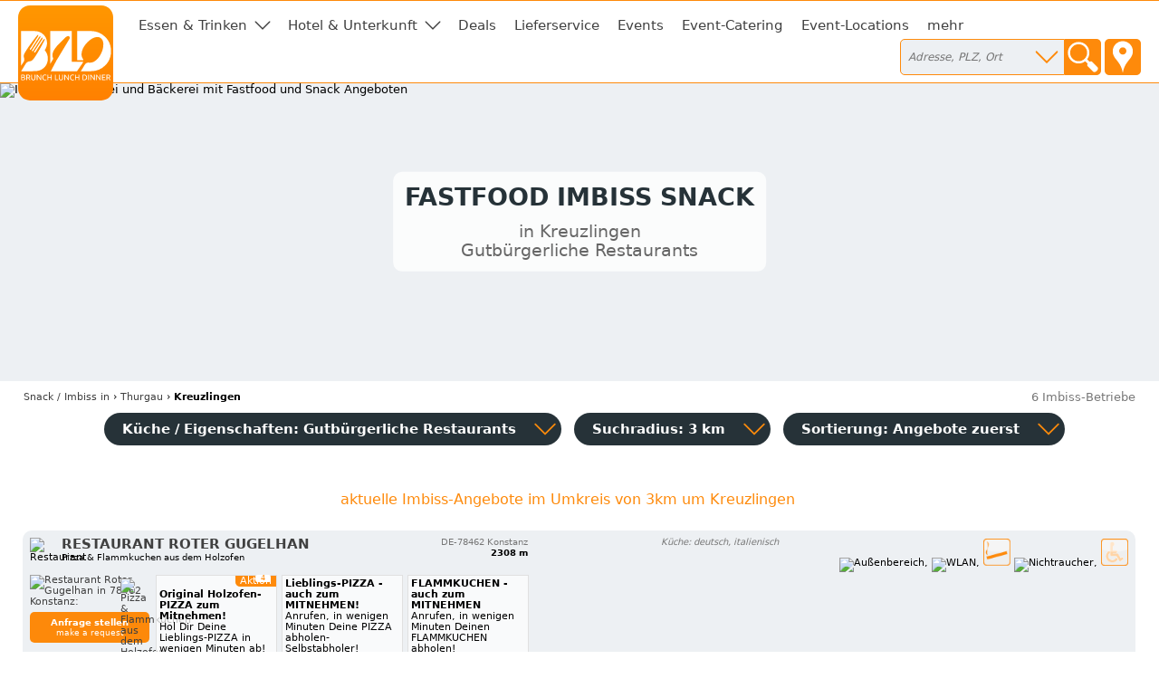

--- FILE ---
content_type: text/html; charset=utf-8
request_url: https://snacks-imbiss-zvieri.ch/kreuzlingen/gutbuergerliche-restaurants
body_size: 6413
content:
<!DOCTYPE html>
<html><head>
<title>Fastfood Imbiss Snack in Kreuzlingen</title>
<meta charset="UTF-8">
<meta name="robots" content="noindex, follow">
<meta name="description" property="og:description" content="Adressen, Öffnungszeiten, Kontaktdaten in Kreuzlingen">
<meta name="keywords" content="Kreuzlingen, Zvieri, Bäcker, Pfister, Imbiss, Mittagstisch, Snack, Fastfood, schnelles Mittagessen, Burger">
<meta name="geo.placename" content="Kreuzlingen">
<meta name="geo.position" content="47.640772;9.176153">
<meta name="ICBM" content="47.640772, 9.176153">
<meta name="viewport" content="width=device-width, initial-scale=1">
<meta property="og:title" content="Fastfood Imbiss Snack in Kreuzlingen">
<meta property="og:type" content="website">
<meta property="og:site_name" content="Brunch Lunch Dinner">
<meta property="og:url" content="https://snacks-imbiss-zvieri.ch/kreuzlingen">
<meta property="og:image" content="https://static.brunch-lunch-dinner.de/web/cuiogi/15.png">
<link rel="apple-touch-icon" href="https://www.brunch-lunch-dinner.ch/apple-touch-icon-precomposed.png" type="image/png">
<link rel="shortcut icon" href="https://static.brunch-lunch-dinner.de/web/favicon.ico" type="image/vnd.microsoft.icon">
<link rel="stylesheet" href="https://static.brunch-lunch-dinner.de/web/bld.1726065106.css" type="text/css">
<script async src="https://static.brunch-lunch-dinner.de/web/bld.1675932859.js"></script>

</head><body itemscope itemtype="http://schema.org/WebPage" data-country="CH" data-request-time-float="1768907453.861" data-city-id="31635" data-yext-trk="source=serp&amp;query=gutbuergerliche-restaurants&amp;querylocation=Kreuzlingen">
<div id="all-col">
<aside id="left-col">&nbsp;</aside>
<div id="center-col">
<div id="centerbox">
<header>

<aside id="tabs">
<a href="https://www.brunch-lunch-dinner.ch/home/" class="int" id="logo"><img id="logoimg" src="https://static.brunch-lunch-dinner.de/web/brunchlunchdinner.svg" alt="Brunch-Lunch-Dinner Gastro-Guide &amp; Restaurant Finder"></a>
<ul class="tabs">

<li class="tab tab-cat"><a class="tabhead menubtn menudropdown" aria-haspopup="true">Essen &amp; Trinken</a>
<div class="tabcontent">Was dürfen wir Ihnen anbieten?<br><br><nav class="cat"><a href="https://fruehstueck-breakfast-zmorge.ch/kreuzlingen" class="int"><span class="catimg"><img src="https://static.brunch-lunch-dinner.de/web/typepict_50/fruehstueck_breakfast.png" width="24" height="24" alt=""></span><span class="cattxt">Frühstück Breakfast Zmorge</span></a><a href="https://brunch-buffet.ch/kreuzlingen" class="int"><span class="catimg"><img src="https://static.brunch-lunch-dinner.de/web/typepict_50/breakfast_brunch_buffet.png" width="24" height="24" alt=""></span><span class="cattxt">Brunch Buffet</span></a><a href="https://lunch-zu-mittag-essen.ch/kreuzlingen" class="int"><span class="catimg"><img src="https://static.brunch-lunch-dinner.de/web/typepict_50/mittagessen_a_la_carte.png" width="24" height="24" alt=""></span><span class="cattxt">Mittagessen Lunch à la Carte</span></a><a href="https://pizza-pizzeria-ristorante.ch/kreuzlingen" class="int"><span class="catimg"><img src="https://static.brunch-lunch-dinner.de/web/typepict_50/pizza_pizzeria_pasta.png" width="24" height="24" alt=""></span><span class="cattxt">Pizza Pasta Pizzeria</span></a><a href="https://snacks-imbiss-zvieri.ch/kreuzlingen" class="current"><span class="catimg"><img src="https://static.brunch-lunch-dinner.de/web/typepict_50/imbiss_fastfood_snack.png" width="24" height="24" alt=""></span><span class="cattxt">Snack Imbiss z'Vieri</span></a><a href="https://vegetarische-restaurants-vegan-essen.ch/kreuzlingen" class="int"><span class="catimg"><img src="https://static.brunch-lunch-dinner.de/web/typepict_50/vegetarian_vegan_bio.png" width="24" height="24" alt=""></span><span class="cattxt">Vegetarische Restaurants &amp; Co</span></a><a href="https://restaurants-glutenfrei.brunch-lunch-dinner.ch/kreuzlingen" rel="nofollow" class="int"><span class="catimg"><img src="https://static.brunch-lunch-dinner.de/web/typepict_50/0glutenfrei_zoeliakie_glutenunvertraeglichkeit.png" width="24" height="24" alt=""></span><span class="cattxt">Glutenfreie Restaurants</span></a><a href="https://cafe-bistro-eiscafe.ch/kreuzlingen" class="int"><span class="catimg"><img src="https://static.brunch-lunch-dinner.de/web/typepict_50/cafe_eiscafe.png" width="24" height="24" alt=""></span><span class="cattxt">Café Bistro Eiscafé</span></a><a href="https://abendessen-dinner.ch/kreuzlingen" class="int"><span class="catimg"><img src="https://static.brunch-lunch-dinner.de/web/typepict_50/dinner_abendessen.png" width="24" height="24" alt=""></span><span class="cattxt">Dinner Abendessen Restaurants</span></a><a href="https://bar-club-kneipe.ch/kreuzlingen" class="int"><span class="catimg"><img src="https://static.brunch-lunch-dinner.de/web/typepict_50/bar_kneipe_lounge.png" width="24" height="24" alt=""></span><span class="cattxt">Bar Club Kneipe</span></a><a href="https://spezialitaeten-special-offers-sale.ch/kreuzlingen" class="int"><span class="catimg"><img src="https://static.brunch-lunch-dinner.de/web/typepict_50/verkauf_feinkost_spezialitaeten.png" width="24" height="24" alt=""></span><span class="cattxt">Verkauf Speziali&shy;täten</span></a><a href="https://tickets-gutscheine-coupons-deals.ch/kreuzlingen" class="int"><span class="catimg"><img src="https://static.brunch-lunch-dinner.de/web/typepict_50/rabatt_aktionen_special_offers.png" width="24" height="24" alt=""></span><span class="cattxt">Tickets Coupons Deals</span></a><a href="https://lieferservice-delivery-essen-zum-mitnehmen.ch/kreuzlingen" class="int"><span class="catimg"><img src="https://static.brunch-lunch-dinner.de/web/typepict_50/lieferservice_bringdienst_togo.png" width="24" height="24" alt=""></span><span class="cattxt">Lieferservice Delivery</span></a><a href="https://event-kunst-kultur-genuss.ch/kreuzlingen" rel="nofollow" class="int"><span class="catimg"><img src="https://static.brunch-lunch-dinner.de/web/typepict_50/0events_veranstaltungen.png" width="24" height="24" alt=""></span><span class="cattxt">Events, Kunst &amp; Kultur</span></a><a href="https://catering-partyservices.ch/kreuzlingen" class="int"><span class="catimg"><img src="https://static.brunch-lunch-dinner.de/web/typepict_50/catering_partyservices.png" width="24" height="24" alt=""></span><span class="cattxt">Partyservice Catering</span></a><a href="https://rent-a-tagungshotel-location-raum-saal.ch/kreuzlingen" class="int"><span class="catimg"><img src="https://static.brunch-lunch-dinner.de/web/typepict_50/saal_veranstaltungsraum.png" width="24" height="24" alt=""></span><span class="cattxt">Saal Räume für Feste</span></a><a href="https://essen-in.brunch-lunch-dinner.ch/kreuzlingen" class="int"><span class="catimg"><img src="https://static.brunch-lunch-dinner.de/web/typepict_50/alle.png" width="24" height="24" alt=""></span><span class="cattxt">alle Angebote</span></a></nav></div>
</li><li class="tab tab-cat"><a class="tabhead menubtn menudropdown" aria-haspopup="true">Hotel &amp; Unterkunft</a>
<div class="tabcontent">Weitere Angebote:<br><br><nav class="cat"><a href="https://hotel-hostel-unterkunft.ch/kreuzlingen" class="int"><span class="catimg"><img src="https://static.brunch-lunch-dinner.de/web/typepict_50/hotel_bb_unterkunft.png" width="24" height="24" alt=""></span><span class="cattxt">Hotel Unterkunft</span></a><a href="https://uebernachtung-appartment-chalet.ch/kreuzlingen" class="int"><span class="catimg"><img src="https://static.brunch-lunch-dinner.de/web/typepict_50/pension_zimmer_uebernachtung.png" width="24" height="24" alt=""></span><span class="cattxt">Übernachtung Appartment Chalet</span></a></nav></div>
</li><li class="tab"><a href="https://tickets-gutscheine-coupons-deals.ch/kreuzlingen" class="tabhead int">Deals</a></li><li class="tab"><a href="https://lieferservice-delivery-essen-zum-mitnehmen.ch/kreuzlingen" class="tabhead int">Lieferservice</a></li><li class="tab"><a href="https://event-kunst-kultur-genuss.ch/kreuzlingen" rel="nofollow" class="tabhead int">Events</a></li><li class="tab"><a href="https://catering-partyservices.ch/kreuzlingen" class="tabhead int">Event-Catering</a></li><li class="tab"><a href="https://rent-a-tagungshotel-location-raum-saal.ch/kreuzlingen" class="tabhead int">Event-Locations</a></li><li class="tab"><a href="https://essen-in.brunch-lunch-dinner.ch/kreuzlingen" class="tabhead int">mehr</a></li><li class="tab" id="tab-places"><form class="search" action="/search" method="GET" onsubmit="return gf_search_submit(this)">
<input type="search" class="searchplace" name="q" placeholder="Adresse, PLZ, Ort" aria-haspopup="true"><input type="submit" class="startsearch" value="" title="Suche starten">
<span class="mypos" onclick="gf_get_pos()" title="Ihr Standort">&nbsp;</span>
</form>
<div class="tabcontent">

<nav class="related rel_city"><h2>gesamter Ort</h2><strong><a href="/kreuzlingen/gutbuergerliche-restaurants">Kreuzlingen</a></strong></nav></div>
</li>

<li class="tab tab-showmenu" id="tab-hamburgermenu"><a class="tabhead menubtn" onclick="this.parentNode.parentNode.className+=' showmenu'">≡</a></li>

</ul>
</aside>

<div id="header">
<picture class="cityhead"><source media="(max-width:470px)" type="image/webp" srcset="https://static.brunch-lunch-dinner.de/web/cityhead/cat15_w800.webp"><source type="image/webp" srcset="https://static.brunch-lunch-dinner.de/web/cityhead/cat15_w1920.webp"><img class="cityhead" src="https://static.brunch-lunch-dinner.de/web/cityhead/cat15.jpg" alt="Imbiss, Metzgerei und Bäckerei mit Fastfood und Snack Angeboten"></picture><h1 class="header">Fastfood Imbiss Snack <div id="subtitle">in Kreuzlingen<br>Gutbürgerliche Restaurants</div></h1>
<div id="logobox">
</div>
</div>
</header>
<nav id="breadcrumb" itemprop="breadcrumb" itemscope itemtype="http://schema.org/BreadcrumbList"><span itemprop="itemListElement" itemscope itemtype="http://schema.org/ListItem"><a rel="home" href="https://snacks-imbiss-zvieri.ch/" itemprop="item"><span itemprop="name">Snack / Imbiss</span><meta itemprop="position" content="1"> in</a></span> &rsaquo; <span itemprop="itemListElement" itemscope itemtype="http://schema.org/ListItem"><a href="https://snacks-imbiss-zvieri.ch/kanton-thurgau" itemprop="item"><span itemprop="name">Thurgau</span><meta itemprop="position" content="2"></a></span> &rsaquo; <span itemprop="itemListElement" itemscope itemtype="http://schema.org/ListItem"><meta itemprop="item" content="https://snacks-imbiss-zvieri.ch/kreuzlingen?"><span itemprop="name"><strong>Kreuzlingen</strong></span><meta itemprop="position" content="3"></span></nav><div id="compcount">6 Imbiss-Betriebe</div><aside id="filter">
<ul class="tabs">
<li class="tab" id="tab-cui"><a class="tabhead filterbtn" aria-haspopup="true">Küche / Eigenschaften: Gutbürgerliche Restaurants</a>
<div class="tabcontent">
<div class="tabcontentpart tabcontentpart1">Art der Küche / Landesküche:<br><br>
<nav class="cui"><a href="/kreuzlingen/gutbuergerliche-restaurants" rel="nofollow" class="withsortparam current"><span class="catimg"><img src="https://static.brunch-lunch-dinner.de/web/typepict_50/gutbuergerlich_deutsch.png" width="24" height="24" alt=""></span><span class="cattxt">Gutbürgerliche Restaurants</span></a><a href="/kreuzlingen/italienische-restaurants" rel="nofollow" class="withsortparam"><span class="catimg"><img src="https://static.brunch-lunch-dinner.de/web/typepict_50/italiener_italienisch.png" width="24" height="24" alt=""></span><span class="cattxt">Italienische Restaurants</span></a><a href="/kreuzlingen/griechische-restaurants" rel="nofollow" class="withsortparam"><span class="catimg"><img src="https://static.brunch-lunch-dinner.de/web/typepict_50/0grieche_griechisch_greek.png" width="24" height="24" alt=""></span><span class="cattxt">Griechische Restaurants</span></a><a href="/kreuzlingen/tuerkische-restaurants" rel="nofollow" class="withsortparam"><span class="catimg"><img src="https://static.brunch-lunch-dinner.de/web/typepict_50/0tuerkisch_doener_kebap.png" width="24" height="24" alt=""></span><span class="cattxt">Türkische Restaurants</span></a><a href="/kreuzlingen/chinesische-restaurants" rel="nofollow" class="withsortparam"><span class="catimg"><img src="https://static.brunch-lunch-dinner.de/web/typepict_50/china_chinesisch.png" width="24" height="24" alt=""></span><span class="cattxt">Chinesische Restaurants</span></a><a href="/kreuzlingen/internationale-restaurants" rel="nofollow" class="withsortparam"><span class="catimg"><img src="https://static.brunch-lunch-dinner.de/web/typepict_50/internationale_kueche.png" width="24" height="24" alt=""></span><span class="cattxt">Internationale Restaurants</span></a><a href="/kreuzlingen/amerikanische-restaurants" rel="nofollow" class="withsortparam"><span class="catimg"><img src="https://static.brunch-lunch-dinner.de/web/typepict_50/amerikanisch_mexikanisch.png" width="24" height="24" alt=""></span><span class="cattxt">Amerikanische Restaurants</span></a><a href="/kreuzlingen/asiatische-restaurants" rel="nofollow" class="withsortparam"><span class="catimg"><img src="https://static.brunch-lunch-dinner.de/web/typepict_50/asia_asiate_asiatisch.png" width="24" height="24" alt=""></span><span class="cattxt">Asiatische Restaurants</span></a><a href="/kreuzlingen/indische-restaurants" rel="nofollow" class="withsortparam"><span class="catimg"><img src="https://static.brunch-lunch-dinner.de/web/typepict_50/inder_indische_restaurants.png" width="24" height="24" alt=""></span><span class="cattxt">Indische Restaurants</span></a></nav></div>
<div class="tabcontentpart">Eigenschaften:<br><br>
<nav class="cui"><a href="/kreuzlingen/biergarten" rel="nofollow" class="withsortparam"><span class="catimg"><img src="https://static.brunch-lunch-dinner.de/web/typepict_50/0biergarten_brauhaus.png" width="24" height="24" alt=""></span><span class="cattxt">Biergarten</span></a><a href="/kreuzlingen/steak-house" rel="nofollow" class="withsortparam"><span class="catimg"><img src="https://static.brunch-lunch-dinner.de/web/typepict_50/steakhouse.png" width="24" height="24" alt=""></span><span class="cattxt">Steakhäuser</span></a><a href="/kreuzlingen/fischrestaurants" rel="nofollow" class="withsortparam"><span class="catimg"><img src="https://static.brunch-lunch-dinner.de/web/typepict_50/fischrestaurant_seafood.png" width="24" height="24" alt=""></span><span class="cattxt">Fischrestaurants &amp; Seafood</span></a><a href="/kreuzlingen/sushi-bar" rel="nofollow" class="withsortparam"><span class="catimg"><img src="https://static.brunch-lunch-dinner.de/web/typepict_50/china_japan_sushi_bar.png" width="24" height="24" alt=""></span><span class="cattxt">Sushi / Japanisch essen</span></a><a href="/kreuzlingen/weinstuben" rel="nofollow" class="withsortparam"><span class="catimg"><img src="https://static.brunch-lunch-dinner.de/web/typepict_50/weinstube.png" width="24" height="24" alt=""></span><span class="cattxt">Weinstuben</span></a><a href="/kreuzlingen/raucherfreundliche-restaurants" rel="nofollow" class="withsortparam"><span class="catimg"><img src="https://static.brunch-lunch-dinner.de/web/typepict_50/raucher_geeignet_restaurant.png" width="24" height="24" alt=""></span><span class="cattxt">Raucher Restaurants</span></a><a href="/kreuzlingen/barrierefreie-restaurants" rel="nofollow" class="withsortparam"><span class="catimg"><img src="https://static.brunch-lunch-dinner.de/web/typepict_50/barrierefrei_geeignet_rollstuhl_tauglich.png" width="24" height="24" alt=""></span><span class="cattxt">Barrierefreie Restaurants</span></a><a href="/kreuzlingen/glutenfreie-restaurants" rel="nofollow" class="withsortparam"><span class="catimg"><img src="https://static.brunch-lunch-dinner.de/web/typepict_50/0glutenfrei_zoeliakie_glutenunvertraeglichkeit.png" width="24" height="24" alt=""></span><span class="cattxt">Glutenfreie Restaurants</span></a><a href="/kreuzlingen/mit-terrasse" rel="nofollow" class="withsortparam"><span class="catimg"><img src="https://static.brunch-lunch-dinner.de/web/typepict_50/aussenbereich_terrasse.png" width="24" height="24" alt=""></span><span class="cattxt">Außenbereich vorhanden</span></a><a href="/kreuzlingen/mit-parkplaetzen" rel="nofollow" class="withsortparam"><span class="catimg"><img src="https://static.brunch-lunch-dinner.de/web/typepict_50/parkmoeglichkeit_kundenparkplatz.png" width="24" height="24" alt=""></span><span class="cattxt">Kundenparkplätze vorhanden</span></a><a href="/kreuzlingen/mit-internetzugang" rel="nofollow" class="withsortparam"><span class="catimg"><img src="https://static.brunch-lunch-dinner.de/web/typepict_50/wlan_wifi_internet.png" width="24" height="24" alt=""></span><span class="cattxt">WLAN-Zugang vorhanden</span></a></nav></div>
</li>

<li class="tab" id="tab-searchdist"><a class="tabhead filterbtn" aria-haspopup="true">Suchradius: 3 km</a>
<div class="tabcontent"><a id="searchdist_3km" class="sdbtn withsortparam current" href="?d=3" rel="nofollow">3 km</a><a id="searchdist_5km" class="sdbtn withsortparam" href="?d=5" rel="nofollow">5 km</a><a id="searchdist_10km" class="sdbtn withsortparam" href="?d=10" rel="nofollow">10 km</a><a id="searchdist_20km" class="sdbtn withsortparam" href="?d=20" rel="nofollow">20 km</a></div>
</li>
<li class="tab" id="tab-sort"><a class="tabhead filterbtn" aria-haspopup="true">Sortierung: <span id="sort_by">Angebote zuerst</span></a>
<div class="tabcontent">
<a id="sort_default" class="sortbtn current" href="#">Angebote zuerst</a>
<a id="sort_distance" class="sortbtn" href="#">in meiner Nähe zuerst</a>
<a id="sort_title" class="sortbtn" href="#">alphabetisch</a>
<a id="sort_plzort" class="sortbtn" href="#">PLZ/Ort</a>
</div></li>
<li class="tab tab-showmenu"><a class="tabhead showbtn" onclick="this.parentNode.parentNode.className+=' showmenu'">Ergebnisse filtern und sortieren</a></li>
</ul>
</aside>
<main class="rowlayout"><section class="sorthiderow" id="awo"><h1 class="title plzort distance">aktuelle Imbiss-Angebote im Umkreis von 3km um Kreuzlingen</h1></section><section class="row" id="258948"><div class="rowhead rowheadoffs"><img class="pict" src="https://static.brunch-lunch-dinner.de/web/typepict/restaurant.gif" width="30" height="30" alt="Restaurant"><div class="attrs"><img src="https://static.brunch-lunch-dinner.de/0/misc/attr-outdoor-area-yes.png" width="30" height="30" alt="Außenbereich," title="Sitzplätze im Freien vorhanden"> <img src="https://static.brunch-lunch-dinner.de/0/misc/attr-wlan-yes.png" width="30" height="30" alt="WLAN," title="WLAN-Zugang vorhanden"> <img src="https://static.brunch-lunch-dinner.de/0/misc/attr-smoking-yes.png" width="30" height="30" alt="Raucher," title="Raucherbereich vorhanden oder Rauchergaststätte"> <img src="https://static.brunch-lunch-dinner.de/0/misc/attr-smoking-no.png" width="30" height="30" alt="Nichtraucher," title="Nichtraucherbereich vorhanden oder komplettes Rauchverbot"> <img src="https://static.brunch-lunch-dinner.de/0/misc/attr-wheelchair-limited.png" width="30" height="30" alt="teilw. behindertengerecht," title="für Rollstuhlfahrer eingeschränkt geeignet"> </div><h2 class="title" id="Restaurant_Roter_Gugelhan">Restaurant Roter Gugelhan</h2><div class="descr">Pizza &amp; Flammkuchen aus dem Holzofen</div><div class="plzort">DE-78462 Konstanz</div><div class="distance">2308 m</div><div class="cuisine">Küche: deutsch, italienisch</div></div>
<div class="offers"><span class="offinfo"><a href="https://www.rotergugelhan.de/" class="infolink int ev" data-event-id="fcc944e839fcc7a46e475fb9d70ff769" target="_blank" title="mehr Infos"><img src="https://img.brunch-lunch-dinner.de/258948_listimg_1448649716/restaurant-roter-gugelhan-78462-konstanz.webp" width="132" alt="Restaurant Roter Gugelhan in 78462 Konstanz:"> <img src="https://static.brunch-lunch-dinner.de/web/info_overlay.png" width="32" height="32" alt="Pizza &amp; Flammkuchen aus dem Holzofen" class="info_overlay"></a><a href="https://www.rotergugelhan.de/anfrage" class="booking int ev" data-event-id="ad8964ea445ec7696647ef53d70ff769" target="_blank" rel="nofollow"><b>Anfrage stellen</b><br><span class="booking_small">make a request</span></a> </span><a href="https://www.rotergugelhan.de/angebote/aktionen/original-holzofen-pizza-zum-mitnehmen-2" class="ev off off-h1 hi_4096 off-with-btn" data-event-id="be19448f4a63c7be60477f6cd70ff769"><span class="off-promo off-promo-h1">Aktion</span> <span class="off-anz-h1">4</span><b class="det-off-title">Original Holzofen-PIZZA zum Mitnehmen!</b> <div class="det-off-html">Hol Dir Deine Lieblings-PIZZA in wenigen Minuten ab!  Kein Lieferservice, nur für Selbstabholer!</div> <div class="det-off-info">täglich</div><div class="special_booking">Info / buchen</div></a><span class="off off-h0"><b class="det-off-title">Lieblings-PIZZA - auch zum MITNEHMEN!</b> <div class="det-off-html">Anrufen, in wenigen Minuten Deine PIZZA abholen- Selbstabholer!</div> <div class="det-off-info">Kein Pizza-Lieferservice/ Bringdienst! </div></span><span class="off off-h0"><b class="det-off-title">FLAMMKUCHEN - auch zum MITNEHMEN</b> <div class="det-off-html">Anrufen, in wenigen Minuten Deinen FLAMMKUCHEN abholen!</div> <div class="det-off-info">Kein Pizza-Lieferservice! Nur für Selbstabholer!</div></span>&nbsp;</div>
</section><section class="sorthiderow" id="a"><h1 class="title plzort distance">Betriebe in Kreuzlingen mit Angeboten in anderen Kategorien</h1></section><section class="row" data-yext-id="20851521" id="30014352"><div class="rowhead rowheadoffs"><img class="pict" src="https://static.brunch-lunch-dinner.de/web/typepict/restaurant.gif" width="30" height="30" alt="Restaurant"><div class="attrs"></div><h2 class="title" id="McDonalds_Restaurant">McDonald's Restaurant</h2><div class="descr"></div><div class="plzort">8280 Kreuzlingen</div><div class="distance">1847 m</div><div class="cuisine">Küche: deutsch</div></div>
<div class="offers"><span class="offinfo"><a href="https://mcdonalds-restaurant-8280-kreuzlingen.brunch-lunch-dinner.ch/" class="infolink int ev" data-event-id="5c3944fc38ecc73c6647cf75c64f5fa9,moreinfo" target="_blank" title="mehr Infos"></a><a href="https://mcdonalds-restaurant-8280-kreuzlingen.brunch-lunch-dinner.ch/anfrage" class="booking int ev" data-event-id="0d7964fe454ec7f16e477f9fc64f5fa9,moreinfo,request" target="_blank" rel="nofollow"><b>Anfrage stellen</b><br><span class="booking_small">make a request</span></a> </span>&nbsp;</div>
</section><section class="sorthiderow" id="i"><h1 class="title plzort distance">weitere  Imbiss-Betriebe im Umkreis von 3km</h1></section><section class="row rowfree" id="263658"><div class="rowhead rowheadoffs"><img class="pict" src="https://static.brunch-lunch-dinner.de/web/typepict/0restaurant.gif" width="30" height="30" alt="Restaurant"><div class="attrs"><img src="https://static.brunch-lunch-dinner.de/0/misc/attr-wheelchair-yes0.png" width="30" height="30" alt="behindertengerecht," title="für Rollstuhlfahrer geeignet"> </div><h2 class="title" id="Suppengruen">Suppengrün</h2><div class="descr">soup &amp; salad bar</div><div class="plzort">DE-78462 Konstanz</div><div class="distance">1940 m</div><div class="cuisine">Küche: deutsch</div></div>
<div class="offers"><span class="offinfo"><a href="https://263658.brunch-lunch-dinner.de/anfrage" class="booking int ev" data-event-id="dd899484425ec76f6047ef73b7ef8166" target="_blank" rel="nofollow"><b>Anfrage stellen</b><br><span class="booking_small">make a request</span></a> </span>&nbsp;</div>
</section><section class="row rowfree" id="263674"><div class="rowhead rowheadoffs"><img class="pict" src="https://static.brunch-lunch-dinner.de/web/typepict/0restaurant.gif" width="30" height="30" alt="Restaurant"><div class="attrs"></div><h2 class="title" id="Maximilians">Maximilian's</h2><div class="descr">Feinkost - Delikatessen - Bistro - Catering</div><div class="plzort">DE-78462 Konstanz</div><div class="distance">2185 m</div><div class="cuisine">Küche: deutsch</div></div>
<div class="offers"><span class="offinfo"><a href="https://263674.brunch-lunch-dinner.de/anfrage" class="booking int ev" data-event-id="dd899494435ec76f6047efa3a7ef8166" target="_blank" rel="nofollow"><b>Anfrage stellen</b><br><span class="booking_small">make a request</span></a> </span>&nbsp;</div>
</section><section class="row rowfree" id="326745"><div class="rowhead rowheadoffs"><img class="pict" src="https://static.brunch-lunch-dinner.de/web/typepict/0restaurant.gif" width="30" height="30" alt="Restaurant"><div class="attrs"><img src="https://static.brunch-lunch-dinner.de/0/misc/attr-outdoor-area-yes0.png" width="30" height="30" alt="Außenbereich," title="Sitzplätze im Freien vorhanden"> <img src="https://static.brunch-lunch-dinner.de/0/misc/attr-smoking-no0.png" width="30" height="30" alt="Nichtraucher," title="Nichtraucherbereich vorhanden oder komplettes Rauchverbot"> <img src="https://static.brunch-lunch-dinner.de/0/misc/attr-wheelchair-yes0.png" width="30" height="30" alt="behindertengerecht," title="für Rollstuhlfahrer geeignet"> </div><h2 class="title" id="Kochloeffel">Kochlöffel </h2><div class="descr"></div><div class="plzort">DE-78462 Konstanz</div><div class="distance">2256 m</div><div class="cuisine">Küche: deutsch</div></div>
<div class="offers"><span class="offinfo"><a href="https://326745.brunch-lunch-dinner.de/anfrage" class="booking int ev" data-event-id="dd796437415ec7666e47efa307df8869" target="_blank" rel="nofollow"><b>Anfrage stellen</b><br><span class="booking_small">make a request</span></a> </span>&nbsp;</div>
</section><section class="row rowfree" id="265951"><div class="rowhead rowheadoffs"><img class="pict" src="https://static.brunch-lunch-dinner.de/web/typepict/0restaurant.gif" width="30" height="30" alt="Restaurant"><div class="attrs"><img src="https://static.brunch-lunch-dinner.de/0/misc/attr-outdoor-area-yes0.png" width="30" height="30" alt="Außenbereich," title="Sitzplätze im Freien vorhanden"> <img src="https://static.brunch-lunch-dinner.de/0/misc/attr-smoking-yes0.png" width="30" height="30" alt="Raucher," title="Raucherbereich vorhanden oder Rauchergaststätte"> <img src="https://static.brunch-lunch-dinner.de/0/misc/attr-smoking-no0.png" width="30" height="30" alt="Nichtraucher," title="Nichtraucherbereich vorhanden oder komplettes Rauchverbot"> <img src="https://static.brunch-lunch-dinner.de/0/misc/attr-wheelchair-yes0.png" width="30" height="30" alt="behindertengerecht," title="für Rollstuhlfahrer geeignet"> </div><h2 class="title" id="Pavillon_am_See">Pavillon am See</h2><div class="descr"></div><div class="plzort">DE-78462 Konstanz</div><div class="distance">2409 m</div><div class="cuisine">Küche: deutsch, afrikanisch</div></div>
<div class="offers"><span class="offinfo"><a href="https://265951.brunch-lunch-dinner.de/anfrage" class="booking int ev" data-event-id="dd8994b1425ec7646d47ef3387bf8a66" target="_blank" rel="nofollow"><b>Anfrage stellen</b><br><span class="booking_small">make a request</span></a> </span>&nbsp;</div>
</section><div class="dynportals dynportals2"><h2 class="dynportals_h">Gesundheit, Wellness, Lifestyle im Kanton Thurgau</h2><section class="overview">
<a href="https://shop-local-best.de/thurgau" class="dynportals_a dynportals2_a int"><span class="catimg"><img class="overview" src="https://static.brunch-lunch-dinner.de/web/dynportal/typepict_50/leer.png" width="30" height="30" alt="Einkaufen in der Nähe ist das Beste" border="0"></span><span class="cattxt">Einkaufen in der Nähe</span></a><a href="https://lifestyle.gesundheit-wellness-lifestyle.de/thurgau" class="dynportals_a dynportals2_a int"><span class="catimg"><img class="overview" src="https://static.brunch-lunch-dinner.de/web/dynportal/typepict_50/leer.png" width="30" height="30" alt="Lifestyle, Freizeit & Unterhaltung" border="0"></span><span class="cattxt">Lifestyle &amp; Unterhaltung</span></a><a href="https://gesundheit-wellness-lifestyle.de/thurgau" class="dynportals_a dynportals2_a int"><span class="catimg"><img class="overview" src="https://static.brunch-lunch-dinner.de/web/dynportal/typepict_50/leer.png" width="30" height="30" alt="Lebe glücklich und gesund" border="0"></span><span class="cattxt">Gesund leben</span></a><a href="https://lifestyle-spa-wellnesshotel.de/thurgau" class="dynportals_a dynportals2_a int"><span class="catimg"><img class="overview" src="https://static.brunch-lunch-dinner.de/web/dynportal/typepict_50/leer.png" width="30" height="30" alt="Lifestyle, Spa, Wellnesshotel" border="0"></span><span class="cattxt">Spa &amp; Wellness</span></a>
</section></div>
</main>
<footer>
<div class="f_bl3">
<nav class="related rel_t3"><h2>beliebte Orte</h2><ul class="f_multicol"><li><a href="/basel/gutbuergerliche-restaurants">Basel</a></li><li><a href="/duebendorf/gutbuergerliche-restaurants">Dübendorf</a></li><li><a href="/genf/gutbuergerliche-restaurants">Genf        </a></li><li><a href="/gottlieben/gutbuergerliche-restaurants">Gottlieben</a></li><li><a href="/grindelwald/gutbuergerliche-restaurants">Grindelwald</a></li><li>Güttingen</li><li><a href="/horgen/gutbuergerliche-restaurants">Horgen</a></li><li><a href="/kreuzlingen/gutbuergerliche-restaurants">Kreuzlingen</a></li><li><a href="/liestal/gutbuergerliche-restaurants">Liestal</a></li><li><a href="/meilen/gutbuergerliche-restaurants">Meilen</a></li><li><a href="/opfikon/gutbuergerliche-restaurants">Opfikon</a></li><li><a href="/pratteln/gutbuergerliche-restaurants">Pratteln</a></li><li><a href="/ruemlang/gutbuergerliche-restaurants">Rümlang</a></li><li><a href="/saanen/gutbuergerliche-restaurants">Saanen</a></li><li><a href="/stallikon/gutbuergerliche-restaurants">Stallikon</a></li><li><a href="/zuerich/gutbuergerliche-restaurants">Zürich</a></li></ul></nav><nav class="related rel_t2"><h2>andere Städte im Kanton</h2><ul class="f_multicol"><li>Amlikon-Bissegg</li><li>Arbon</li><li><a href="/frauenfeld/gutbuergerliche-restaurants">Frauenfeld</a></li><li><a href="/gottlieben/gutbuergerliche-restaurants">Gottlieben</a></li><li>Güttingen</li><li>Hohentannen</li><li><a href="/kreuzlingen/gutbuergerliche-restaurants">Kreuzlingen</a></li><li><a href="/taegerwilen/gutbuergerliche-restaurants">Tägerwilen</a></li></ul></nav><nav class="related rel_all"><a href="/kanton-thurgau">alle 19 Orte in Thurgau anzeigen</a></nav></div>
<div class="f_men">
<nav class="f_bl4 f_men_bl"><h2 class="cuilinktitle">Restaurants nach Länderküchen</h2><a href="https://internationale-restaurants.eu/thurgau" class="int">internationale Küche in Kreuzlingen</a><a href="https://asia-restaurants.eu/thurgau" class="int">Kreuzlingen Asia-Restaurant</a><a href="https://chinarestaurants.eu/thurgau" class="int">Kreuzlingen chinesischer Imbiss</a><a href="https://doener-pide-kebab.eu/thurgau" class="int">Kreuzlingen Kebab</a><a href="https://italienisches-restaurant.eu/thurgau" class="int">italienisches restaurant kreuzlingen</a><a href="https://hotel-pauschal-inclusive-direkt-buchen.de/thurgau" class="int">all inclusive in kreuzlingen</a><a href="https://gutbuergerlich-essen.eu/thurgau" class="int">gutbürgerliche Restaurants Kreuzlingen</a><a href="https://amerikanisch-mexikanisch-essen.eu/thurgau" class="int">Mexican Snack in Kreuzlingen</a><a href="https://regional.restaurants-glutenfrei.de/thurgau" class="int">Gluten-Free Food in Kreuzlingen</a></nav>
<nav class="f_bl5 f_men_bl"><h2 class="cuilinktitle">weitere Portale</h2><a href="https://lifestyle-spa-wellnesshotel.de/thurgau" class="int">Wellness-Urlaub Kreuzlingen</a><a href="https://gesundheit-wellness-lifestyle.de/thurgau" class="int">Kreuzlingen healthy living</a><a href="https://shop-local-best.de/thurgau" class="int">local shops in Kreuzlingen</a><a href="https://lifestyle.gesundheit-wellness-lifestyle.de/thurgau" class="int">Sport Kreuzlingen</a></nav>
<nav class="f_bl6 f_men_bl">
<h2 class="cuilinktitle">Meta</h2>
<a href="https://www.brunch-lunch-dinner.ch/home/" class="int">Home</a>
<a href="https://www.brunch-lunch-dinner.ch/home/kontakt_formular.php" class="int" rel="nofollow">Kontakt</a>
<a href="/impressum" rel="nofollow">Impressum</a>
<a href="https://www.brunch-lunch-dinner.ch/home/navi1_2354_nutzungsbedingungen" class="int" rel="nofollow">Nutzungsbedingungen</a>
<a href="https://www.brunch-lunch-dinner.ch/home/navi1_1001_datenschutzerklaerung" class="int" rel="nofollow">Datenschutz</a>
<a href="https://www.brunch-lunch-dinner.ch/home/login.php" class="int" rel="nofollow">login</a>
</nav>
<nav class="f_bl7 f_men_bl">
</nav>
</div>
<br clear="all">
</footer>

<footer id="footer2">

<div class="f2_bl1">
<h2 class="footer2">Teile in Social Networks</h2>
<img src="https://static.brunch-lunch-dinner.de/web/social/32/facebook.png" alt="Facebook" width="32" height="32" onclick="gf_fb_share()">
<img src="https://static.brunch-lunch-dinner.de/web/social/32/twitter.png" alt="Twitter" width="32" height="32" onclick="gf_tweet()">
</div>

<div class="f2_bl2">
</div>

<div class="f2_bl3">
<h2 class="footer2">Melde dein Lieblingsrestaurant an</h2>
<a href="https://www.brunch-lunch-dinner.ch?dcp=reg_simple&amp;reg_mode=REC" class="int contact f2_bl3_btn" rel="nofollow">Gastronom vorschlagen</a>
</div>

<div class="f2_bl4">
<h2 class="footer2">Teilnehmer werden</h2>
<a href="https://www.brunch-lunch-dinner.ch/?dcp=reg_simple&amp;reg_mode=SELF" class="int contact f2_bl3_btn" rel="nofollow">kostenloser Grundeintrag</a>
</div>

</footer>
</div></div>
<aside id="right-col">&nbsp;</aside>
</div>
<!--[if IE]>
<aside><a id="old_ie_notice" href="https://www.browser-update.org/de/update.html" rel="nofollow">
Sie benutzen einen stark veralteten Internet-Browser, der aktuelle Internetseiten nur noch bedingt korrekt darstellen kann. Verwenden Sie im eigenen Interesse einen moderneren Browser.
</a></aside>
<![endif]-->
</body></html>


--- FILE ---
content_type: image/svg+xml
request_url: https://static.brunch-lunch-dinner.de/web/startsearch.svg
body_size: 1053
content:
<?xml version="1.0" encoding="iso-8859-1"?>
<!-- Generator: Adobe Illustrator 16.0.0, SVG Export Plug-In . SVG Version: 6.00 Build 0)  -->
<!DOCTYPE svg PUBLIC "-//W3C//DTD SVG 1.1//EN" "http://www.w3.org/Graphics/SVG/1.1/DTD/svg11.dtd">
<svg version="1.1" id="Layer_1" xmlns="http://www.w3.org/2000/svg" xmlns:xlink="http://www.w3.org/1999/xlink" x="0px" y="0px"
	 width="40px" height="40px" viewBox="0 0 200 200" enable-background="new 0 0 200 200" xml:space="preserve">
<g id="Unternehmen_suchen">
	<rect x="0.189" y="-3.021" fill="none" width="200" height="200"/>
	<rect x="77.232" y="104.521" fill="none" width="98.184" height="98.185"/>
	<path fill="#FFFFFF" d="M157.217,181.248l-31.39-31.379c-2.757-2.76-2.494-7.759,0.117-12.771l-13.682-13.692
		c-23.309,17.838-56.768,16.155-78.094-5.169c-23.203-23.215-23.203-60.848,0-84.066c23.223-23.207,60.86-23.207,84.075,0
		c21.322,21.326,23.002,54.785,5.158,78.088l13.686,13.693c5.022-2.611,10.014-2.88,12.781-0.122l31.389,31.386
		c3.963,3.965,1.778,12.571-4.856,19.195C169.775,183.043,161.181,185.222,157.217,181.248z M109.405,43.01
		c-18.342-18.326-48.067-18.326-66.394,0c-18.339,18.341-18.324,48.042,0,66.395c18.327,18.325,48.044,18.325,66.395,0
		C127.729,91.051,127.729,61.335,109.405,43.01z"/>
</g>
</svg>
